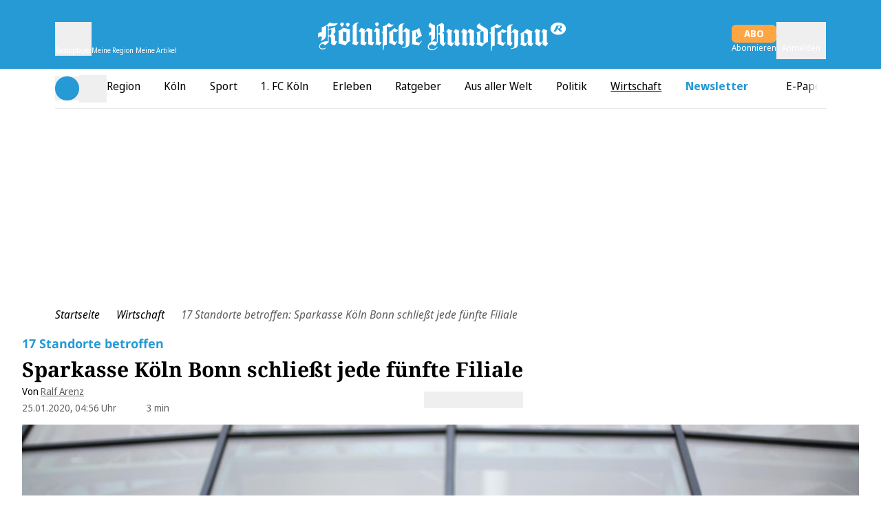

--- FILE ---
content_type: application/javascript
request_url: https://static.rundschau-online.de/__assets/_nuxt/C55aNIiu.js
body_size: 146
content:
import{d as m,j as l,v as u,o as t,z as p,c as n,F as _,r as d,aw as y,g as a,ad as f,_ as B}from"./C2vzz2UO.js";const L=["innerHTML"],T=m({__name:"ArticleBulletList",props:{item:{}},setup(i){const e=i,r=l(()=>e.item.styles?.["list-type"]==="bullets"?"ul":"ol"),o=l(()=>e.item.styles?.["list-type"]||"square");return(c,k)=>(t(),u(f(a(r)),{class:"dm-bulletlist",style:y({listStyleType:a(o)})},{default:p(()=>[(t(!0),n(_,null,d(c.item.containers?.list||[],s=>(t(),n("li",{key:s.identifier,class:"dm-bulletlist__item",innerHTML:s.content?.text},null,8,L))),128))]),_:1},8,["style"]))}}),b=B(T,[["__scopeId","data-v-37c1d93f"]]);export{b as default};


--- FILE ---
content_type: application/javascript
request_url: https://static.rundschau-online.de/__assets/_nuxt/ig7DdvXl.js
body_size: 2022
content:
import{d as f,c as a,o as n,t as c,f as w,K as g,_ as V,M as b,W as H,B,F as v,r as M,v as S,a4 as D,g as i,a2 as K,aq as N,a5 as x,bi as z,b as k,E as P,aA as W,j as G,m as J}from"./C2vzz2UO.js";import{_ as O}from"./CCZArZbG.js";import{_ as Q}from"./C4ojq8pv.js";import{_ as X}from"./add5Gg3N.js";const Y=["value","checked"],Z={key:0,class:"w-2.5 h-2.5 bg-primary rounded-full"},j=["innerHTML"],ee=f({__name:"RadioButton",props:{modelValue:{default:""},title:{default:""},value:{default:""},error:{type:Boolean,default:!1}},emits:["update:modelValue"],setup(y,{emit:m}){const u=m;return(o,r)=>(n(),a("label",{class:g(["inline-flex items-center gap-2 cursor-pointer transition-colors",{"text-error-text":o.error,"text-neutral-7 dark:text-white":!o.error}])},[c("span",{class:g(["relative flex items-center justify-center w-5 h-5 rounded-full border-2 transition-colors",{"border-error":o.error,"border-primary":o.modelValue===o.value,"border-neutral-4":o.modelValue!==o.value&&!o.error}])},[c("input",{type:"radio",class:"absolute inset-0 w-full h-full opacity-1 cursor-pointer focus-visible:ring-2 focus-visible:ring-primary rounded-full",value:o.value,checked:o.modelValue===o.value,onChange:r[0]||(r[0]=l=>u("update:modelValue",l.target.value))},null,40,Y),o.modelValue===o.value?(n(),a("div",Z)):w("",!0)],2),c("span",{class:"text-base pr-2",innerHTML:o.title},null,8,j)],2))}}),oe=V(ee,[["__scopeId","data-v-d08b4ee4"]]),te={class:"radio-button__label"},re={class:"flex"},se=f({__name:"RadioButton",props:{label:{},options:{},error:{type:Boolean,default:!1},errorMsg:{type:Boolean,default:!1}},emits:["change"],setup(y,{emit:m}){const u=b(""),o=m;return H(u,()=>{o("change",u.value)}),(r,l)=>{const h=oe;return n(),a("div",{class:g(["flex flex-col",{"radio-button__error":r.error}])},[c("div",te,B(r.label),1),c("div",re,[(n(!0),a(v,null,M(r.options,(p,C)=>(n(),S(h,{key:C,modelValue:i(u),"onUpdate:modelValue":l[0]||(l[0]=$=>D(u)?u.value=$:null),title:p,value:p,error:r.error},null,8,["modelValue","title","value","error"]))),128))])],2)}}}),ne={class:"mr-2"},ae=["checked"],le=["aria-checked","onKeydown"],ie={class:"flex flex-col"},ce={key:0},ue=["innerHTML"],de={class:"error__wrapper error"},pe=f({__name:"Checkbox",props:{title:{},hideCheckbox:{type:Boolean,default:!1},error:{type:Boolean,default:!1},errorMsg:{default:""},isRequired:{type:Boolean,default:!1}},emits:["input"],setup(y,{emit:m}){const u=m,o=b(!1),r=()=>{o.value=!o.value,u("input",o.value)};return(l,h)=>{const p=P;return n(),a("div",{class:g(["flex checkbox",{checkbox__error:l.error}])},[K(c("label",ne,[c("input",{type:"checkbox",class:"sr-only cursor-pointer",checked:i(o),"aria-hidden":"true",tabindex:"-1",onChange:r,onClick:x(r,["stop"])},null,40,ae),c("span",{role:"checkbox",tabindex:"0",class:"rounded cursor-pointer","aria-checked":i(o),onClick:x(r,["stop"]),onKeydown:z(x(r,["prevent"]),["space"])},[k(p,{name:`checkboxBtn${i(o)?"Active":""}`,height:"20"},null,8,["name"])],40,le)],512),[[N,!l.hideCheckbox]]),c("div",ie,[c("div",null,[l.isRequired?(n(),a("span",ce,"*")):w("",!0),c("span",{class:"checkbox-title",innerHTML:l.title},null,8,ue)]),c("div",de,B(l.errorMsg),1)])],2)}}}),me=V(pe,[["__scopeId","data-v-ac43193c"]]),_e={key:0,class:"flex flex-col w-full"},he={key:0,class:"text-neutral-7 px-1"},ke={key:1,class:"text-neutral-7 px-1"},ye={key:2,class:"text-neutral-7 px-1"},ve={key:3,class:"text-neutral-7 px-1"},ge=["innerHTML"],be={class:"flex flex-col justify-between w-full mt-3"},fe=f({__name:"RegistrationForm",props:{fields:{},registerFunction:{type:Function}},emits:["loadingFinished","errorMessage","registrationSuccess","registrationError"],setup(y,{emit:m}){const{t:u}=W(),o=b({}),r=b({}),l=m,h=y,p=(t,s)=>{const d=s.fieldErrors?.[t.key]?.code||s.fieldErrors?.[t.key]?.[0]?.code;return d?u(d)||"Unbekannter Fehler":""},C=(t,s)=>t.required&&(!!s.fieldErrors?.[t.key]?.code||!!s.fieldErrors?.[t.key]?.[0].code),$=(t,s)=>{o.value[s]=t},A=(t,s)=>{o.value[s].value=t},F=G(()=>h.fields.filter(t=>t.required).every(t=>!!o.value[t.key])),q=t=>{o.value=t.reduce((s,d)=>(d.type==="consent"?s[d.key]={value:!!d.data.hideCheckboxAndAutoCheckConsent,options:d.options}:s[d.key]="",s),{})},E=async()=>{h.registerFunction(o.value).then(()=>{l("registrationSuccess")}).catch(t=>{r.value=t.data.data,l("registrationError"),window.scrollTo(0,0)})};return J(()=>{q(h.fields),l("loadingFinished")}),(t,s)=>{const d=se,I=O,R=Q,T=me,L=X;return n(),a(v,null,[t.fields.length?(n(),a("div",_e,[(n(!0),a(v,null,M(t.fields,(e,U)=>(n(),a(v,{key:U},[e.control==="radio"&&e.type==="string"?(n(),a("div",he,[k(d,{label:t.$t(e.key),options:e.options,error:!!p(e,i(r)),onChange:_=>$(_,e.key)},null,8,["label","options","error","onChange"])])):e.control==="text"&&(e.type==="string"||e.type==="email")?(n(),a("div",ke,[k(I,{id:e.key,modelValue:i(o)[e.key],"onUpdate:modelValue":_=>i(o)[e.key]=_,title:t.$t(e.key),type:e.control,"error-msg":p(e,i(r)),"is-mandatory":e.required},null,8,["id","modelValue","onUpdate:modelValue","title","type","error-msg","is-mandatory"])])):e.control==="password"&&e.type==="string"?(n(),a("div",ye,[k(R,{id:e.key,modelValue:i(o)[e.key],"onUpdate:modelValue":_=>i(o)[e.key]=_,title:t.$t(e.key),"error-msg":p(e,i(r)),"show-password-info":"","is-mandatory":e.required},null,8,["id","modelValue","onUpdate:modelValue","title","error-msg","is-mandatory"])])):e.control==="checkbox"&&e.type==="consent"?(n(),a("div",ve,[k(T,{class:"col-span-2 mt-3","hide-checkbox":e.data.hideCheckboxAndAutoCheckConsent,title:t.$t(e.key),"is-required":e.required,error:!e.data.hideCheckboxAndAutoCheckConsent&&C(e,i(r)),"error-msg":p(e,i(r)),onInput:_=>A(_,e.key)},null,8,["hide-checkbox","title","is-required","error","error-msg","onInput"])])):(n(),a("p",{key:4,style:{"font-size":"10px"},innerHTML:t.$t(e.key)},null,8,ge))],64))),128))])):w("",!0),c("div",be,[k(L,{class:"dialog-flow__btn-anmelden",label:t.$t("mein-portal.registration.title"),disabled:!i(F),onClick:s[0]||(s[0]=e=>E())},null,8,["label","disabled"])])],64)}}}),Ve=V(fe,[["__scopeId","data-v-967f8c7f"]]);export{Ve as _};


--- FILE ---
content_type: application/javascript
request_url: https://static.rundschau-online.de/__assets/_nuxt/5_tuJBL9.js
body_size: 753
content:
import{b8 as C,N as r,l as U,L as x,h as D,b9 as L,ba as O,a7 as P,bb as h,ay as E,M as _,n as G}from"./C2vzz2UO.js";const N=new RegExp("(?<code>\\d+)");async function S(s){let e=null;try{const t=C();e=await $fetch(`${t}/v5/manualredirects${s}`)}catch(t){return console.error("Failed to fetch redirect rule:",t),{to:"",options:null}}if(e&&e.target&&e.target!==s){const t={},i=e?.redirectType.match(N)?.groups??{},n=parseInt(i.code,10);return n&&Object.assign(t,{redirectCode:n}),e?.targetType==="URL"&&Object.assign(t,{external:!0}),{to:e?.target,options:t}}return{to:void 0,options:void 0}}async function H(s,e,t=!0,i=!0,n="v5"){const A=new Map([[r.AUTHOR,"authors"],[r.TAG,"tagpage/path"],[r.ARTICLE_DETAIL,"articles"],[r.TOPIC,"topicpage"],[r.SINGLE_TAG,"tags"],[r.TOPICS,"topics"],[r.HEADLINES,"headlines"]]),u=U(),{setPageData:R}=x(),{ssrContext:$,$handleDownstreamHeaders:m,$i18n:I}=u,a=D();let l=e?.id||a.params.id||"";s===r.TAG&&(l=a.meta.defaultSlug??encodeURIComponent(`${a.params.slug.join("/")}`));const T=`/${n}/${A.get(s)}/${l}`,b=L($?.event);let o=null;const v=O(s,l,e),w=C(),{data:f,error:d}=await P(T,{responseType:"json",params:e,baseURL:w,headers:{"Cache-Control":b||""},key:v,onResponse:c=>{m(c.response.headers)}},"$A7JdEeQuQ6");o=d.value;const g=()=>{if(t)throw E({statusCode:404,statusMessage:I.t("page_not_found")+" "+a.fullPath,fatal:!1});return{data:_(null),error:d}};if(!o){const c=f.value;return i&&R(c,c?.urlPath||"",s,null),{data:f,error:d}}if(!(o.status===404||typeof o.message=="string"&&o.message.includes(": 404")))return g();const{to:p,options:y}=await h(u,S,[a.path]);if(!p)return g();throw h(u,G,[p,y]),E({statusCode:302,statusMessage:`Redirecting to ${p}`,fatal:!1})}export{H as u};


--- FILE ---
content_type: application/javascript
request_url: https://static.rundschau-online.de/__assets/_nuxt/V7Xpg2TP.js
body_size: 1197
content:
import{d as D,aa as M,M as n,b1 as x,ar as N,v as E,o as s,z as v,t as o,g as e,K as d,b as I,c as f,f as b,E as S,y as z}from"./C2vzz2UO.js";import{f as B}from"./DMcDaj1D.js";import{a as K,u as L,R as k}from"./DDd0KHiK.js";import"./D7-49G5r.js";import"./BRbg_GuV.js";import"./D4HsNGkl.js";import"./DK_3-zcY.js";import"./Nxpnc7oS.js";import"./8Vg3wx8G.js";const O=""+new URL("audioImage.CDFj3z8k.png",import.meta.url).href,T={key:1,class:"h-[3px] absolute bottom-[-3px] w-full bg-white dark:bg-anthrazit"},j=["src"],X=D({__name:"AudioPopover",props:{width:{default:24},height:{default:20},iconName:{default:"playCircle"}},setup(F){const{isExpress:a,isKsta:u,isRundschauOnline:c}=M(),{startRadioStream:g}=K(),{activePlaying:y}=L(),l=n(null),p=n(null),m=n(null),{width:_}=x(p),{width:w}=x(m),P=N("showPlaylistFullheight",()=>!1),h=r=>{z({eventName:"menu_click",clickedMenuType:"Menu Header Icons",clickedMenuItem:"Radioplayer"}),g(r),l.value?.closePopover&&l.value.closePopover()},R=()=>{y.value=!0,l.value?.closePopover(),P.value=!0};return(r,t)=>{const C=S,A=B;return s(),E(A,{ref_key:"audioPopover",ref:l,"top-adjustment":2,"left-align":!e(a),"middle-align":e(a),"disable-click-event":!0,title:"Radio Köln Stream","button-additional-classes":e(a)?"hover:text-black":"hover:text-darkblue","event-props":{eventName:"menu_click",clickedMenuType:"Menu Header Icons",clickedMenuItem:"Radioplayer"},right:"-"+(e(w)-e(_)+8-(e(a)?29:0))+"px",onClick:t[1]||(t[1]=i=>h(e(k).KOELN))},{default:v(({showPopover:i})=>[o("div",{ref_key:"audioPopoverButton",ref:p,class:d(["dm-header__link flex flex-col items-center",{"outline outline-1 popover-text-color-active rounded-t":i,"popover-text-color-inactive":!i}])},[I(C,{name:r.iconName,class:d(["flex justify-center items-center relative",[{"audio-popover-text-color-active":i},{"audio-popover-text-color-inactive":!i},{"text-primary dark:text-lightblue":e(u)},{"text-white dark:text-white":e(c)},{"h-[26px] mb-2":!e(a)},{"mt-1":e(a)}]]),width:r.width,height:r.height},null,8,["name","class","width","height"]),e(a)?b("",!0):(s(),f("span",{key:0,class:d(["dm-header__link-text flex text-[10px] text-[#606060] dark:text-[#D9D9D9] font-normal hidden md:block",[{"text-[#606060] dark:text-[#D9D9D9]":e(u)},{"text-white dark:text-white":e(c)}]])},"Radioplayer",2)),i?(s(),f("div",T)):b("",!0)],2)]),popover:v(()=>[o("div",{ref_key:"audioPopoverPopover",ref:m,class:"bg-white flex flex-col dark:bg-anthrazit rounded-b rounded-r border border-primary dark:border-lightblue p-5"},[o("div",null,[o("img",{src:e(O),class:"p-3 w-40 mx-auto"},null,8,j)]),o("button",{class:"bg-primary dark:bg-lightblue text-white text-center font-bold px-2 py-1 rounded",onClick:R}," Playlist öffnen "),t[3]||(t[3]=o("hr",{class:"my-4 h-[1px] border-none bg-lightgrey"},null,-1)),t[4]||(t[4]=o("p",{class:"text-sm text-center mb-2 dark:text-white"},"Radio hören?",-1)),o("button",{class:"bg-primary dark:bg-lightblue text-white text-center font-bold px-2 py-1 rounded",onClick:t[0]||(t[0]=i=>h(e(k).KOELN))},t[2]||(t[2]=[o("span",null,"Radio Köln Live-Stream",-1)]))],512)]),_:1},8,["left-align","middle-align","button-additional-classes","right"])}}});export{X as default};


--- FILE ---
content_type: application/javascript
request_url: https://static.rundschau-online.de/__assets/_nuxt/CxoK-660.js
body_size: 262
content:
import{aR as h,M as y,a8 as p,b7 as k,s as g,a as C}from"./C2vzz2UO.js";const q=h("frequencyStore",()=>{const t=y({}),r=p("frequencyStorage",k);r.value||(r.value={readArticles:[],clickedArticles:[]});const{isLoggedIn:a}=g(C()),n=60,o=e=>{t.value=e},u=(e,s)=>{t.value[e]=s},f=(e,s)=>!t.value[e]||t.value[e].length===0?s:t.value[e].shift().id,d=async e=>{try{const s=await $fetch("/api/frequency/all",{method:"GET"});if(!s.includes(Number(e))){if(s.length>=n){const l=s[s.length-1];await $fetch(`/api/frequency/${l}`,{method:"DELETE"})}await $fetch(`/api/frequency/${e}`,{method:"POST"})}}catch(s){console.error("Error while reading article in user api",s)}},A=async e=>{c(e)||r.value.readArticles.push(e),a.value&&await d(e)},c=e=>r.value&&r.value.readArticles?r.value.readArticles.includes(e):!1,v=e=>{i(e)||r.value.clickedArticles.push(e)},i=e=>r.value&&r.value.clickedArticles?r.value.clickedArticles.includes(e):!1;return{readArticle:A,getArticleIdForTeaserCluster:f,clickedArticle:v,isClickedArticle:i,isReadArticle:c,setArticleIdsForTeaserCluster:u,setTeaserClusterByIds:o}});export{q as u};


--- FILE ---
content_type: application/javascript
request_url: https://static.rundschau-online.de/__assets/_nuxt/BEpLhz5j.js
body_size: -191
content:
import{_ as o}from"./Drd0uB1n.js";import"./C2vzz2UO.js";import"./DDd0KHiK.js";export{o as default};


--- FILE ---
content_type: application/javascript
request_url: https://static.rundschau-online.de/__assets/_nuxt/BYjA0Tp_.js
body_size: 64
content:
import{d as m,s as d,au as p,j as o,c as s,f as n,g as e,o as r}from"./C2vzz2UO.js";const l={key:0},_=["src"],h=m({__name:"ArticleYoutubeVideo",props:{item:{}},setup(a){const t=a,{youtubeConsent:c}=d(p()),u=o(()=>t.item.content?.youtube?.params?.id),i=o(()=>`https://youtube.com/embed/${t.item.content?.youtube?.params?.id}`);return(f,y)=>e(u)?(r(),s("div",l,[e(c)?(r(),s("iframe",{key:0,title:"YouTube Video",class:"w-full aspect-video",src:e(i),loading:"lazy"},null,8,_)):n("",!0)])):n("",!0)}});export{h as _};


--- FILE ---
content_type: application/javascript
request_url: https://static.rundschau-online.de/__assets/_nuxt/h3IoJ2Gm.js
body_size: 15921
content:
const __vite__mapDeps=(i,m=__vite__mapDeps,d=(m.f||(m.f=["./C4xpsIJd.js","./C2vzz2UO.js","./entry.DcLZO_pA.css","./BmU8IrXo.js","./el7l9c9M.js","./ArticleCreditBuy.X3qKm7Ji.css","./DNNLy3LE.js","./zMaLz6gn.js","./iRN40ysI.js","./Dmwf_4GS.js","./useContentItem.ByQXJbJQ.css"])))=>i.map(i=>d[i]);
import{u as rt,_ as lt}from"./-zpy9EFQ.js";import{_ as it}from"./PcPScniM.js";import{d as F,I as Le,J as Ee,c as g,o as r,g as e,f as _,b as $,t as m,B as b,E as X,K as N,_ as le,l as ue,i as te,s as j,a as ne,L as _e,M as E,j as C,v as S,z as G,F as W,x as ae,A as z,O as ct,P as ut,Q as Se,C as ee,R as We,S as ve,T as J,U as Ve,V as Re,h as ye,W as re,D as oe,X as dt,Y as Me,Z as De,$ as mt,m as ie,a0 as ze,a1 as ge,r as ce,a2 as je,a3 as pt,a4 as gt,a5 as ft,a6 as ht,a7 as _t,a8 as vt,a9 as yt,aa as be,ab as bt,w as se,q as Z,ac as wt,ad as At,ae as $t,af as Fe,ag as we,G as qe,ah as Je,u as Ue,ai as Ye,aj as He,ak as kt,al as Pe,am as Tt,an as xt,ao as It,k as Oe,ap as Ct,aq as Pt,ar as Lt,as as Et,at as St,e as he,au as Rt,av as Ke,aw as Mt,y as fe,n as Dt,N as Ft,ax as Ut}from"./C2vzz2UO.js";import{_ as Ht,u as Ot,a as Bt,b as Nt}from"./Nxpnc7oS.js";import{_ as Gt}from"./CwH6xNFB.js";import{u as Wt}from"./8Vg3wx8G.js";import{_ as Qe}from"./Drd0uB1n.js";import{a as Vt,b as zt}from"./Btr21Ogt.js";import{_ as jt,I as Ne,u as qt,n as Jt,a as Ge}from"./BjTal3xU.js";import{_ as Yt,f as Kt}from"./iRN40ysI.js";import{u as Qt}from"./DDd0KHiK.js";import{u as q}from"./Dmwf_4GS.js";import{_ as Zt}from"./arZ0lrc4.js";import Xt from"./D3Oxgwq9.js";import{_ as eo}from"./BYjA0Tp_.js";import{u as to}from"./5_tuJBL9.js";import{u as oo,b as no,c as ao,d as so,e as ro,f as lo}from"./CeeaR-sG.js";import{u as io}from"./CxoK-660.js";import"./D4HsNGkl.js";import"./BFdjhd0V.js";import"./1ywBdof0.js";import"./DYSgiwKU.js";import"./ExU9U0Le.js";import"./D576Fu5s.js";import"./Bdno0Iy-.js";function co(l){return new URL(globalThis.location.href)}const uo={key:0,id:"article-font",class:"actionbar-popover"},Ze=F({__name:"ArticleActionFont",props:{showLabel:{type:Boolean,default:!0}},setup(l){const{open:o,close:s}=Le({component:Ht,attrs:{onClose:()=>s()}});return Ee(()=>s()),(n,i)=>{const c=X;return r(),g("button",{class:"dm-article-action-bar__trigger relative",popovertarget:"article-font",onClick:i[0]||(i[0]=(...a)=>e(o)&&e(o)(...a)),onMouseenter:i[1]||(i[1]=a=>a.target?.popoverTargetElement?.classList.add("show")),onMouseleave:i[2]||(i[2]=a=>a.target?.popoverTargetElement?.classList.remove("show")),onFocusin:i[3]||(i[3]=a=>a.target?.popoverTargetElement?.classList.add("show")),onFocusout:i[4]||(i[4]=a=>a.target?.popoverTargetElement?.classList.remove("show"))},[n.showLabel?_("",!0):(r(),g("div",uo,b(n.$t("article.actionbar.fontsize")),1)),$(c,{name:"fontResize",height:20}),m("span",{class:N(["dm-article-action-bar__item-text",{"!sr-only":!n.showLabel,"not-sr-only":n.showLabel}])},b(n.$t("article.actionbar.fontsize")),3)],32)}}}),mo={key:0,id:"article-print",class:"actionbar-popover"},po=F({__name:"ArticleActionPrint",props:{showLabel:{type:Boolean,default:!0}},setup(l){const o=()=>window?.print();return(s,n)=>{const i=X;return r(),g("button",{class:"dm-article-action-bar__trigger relative",popovertarget:"article-print",onClick:n[0]||(n[0]=c=>o()),onMouseenter:n[1]||(n[1]=c=>c.target?.popoverTargetElement?.classList.add("show")),onMouseleave:n[2]||(n[2]=c=>c.target?.popoverTargetElement?.classList.remove("show")),onFocusin:n[3]||(n[3]=c=>c.target?.popoverTargetElement?.classList.add("show")),onFocusout:n[4]||(n[4]=c=>c.target?.popoverTargetElement?.classList.remove("show"))},[s.showLabel?_("",!0):(r(),g("div",mo,b(s.$t("article.actionbar.print")),1)),$(i,{name:"print",height:20}),m("span",{class:N(["dm-article-action-bar__item-text",{"!sr-only":!s.showLabel,"not-sr-only":s.showLabel}])},b(s.$t("article.actionbar.print")),3)],32)}}}),Xe=le(po,[["__scopeId","data-v-8991b79b"]]),go={class:"flex flex-col justify-center sm:w-[400px] w-[300px] text-center"},fo={class:"mb-4"},ho={class:"flex justify-between items-center flex-col sm:flex-row my-6"},_o=["value"],vo={class:"block sm:hidden px-2 pb-3 text-primary sm:text-[#474949] max-w-[450px] break-words"},yo={class:"mb-4"},bo=["innerHTML"],wo={class:"mb-4"},Ao={class:"mb-4 text-primary mx-auto"},$o={class:"mb-4"},ko=["innerHTML"],To={class:"mb-4"},xo={class:"mb-4 text-primary max-w-56 mx-auto"},Io={class:"mb-4"},Co={class:"text-center text-darkgrey"},Po=F({__name:"ArticleGiftLinkModal",emits:["close"],setup(l,{emit:o}){const{$auth:s}=ue(),{giftPurchaseCreditsUrl:n,chost:i}=te(),{copy:c,copyStatus:a}=Ot(),{isLoggedIn:t,isPlusUser:y,isPlusUserWithWallet:u}=j(ne()),k=_e().currentPageData,v=o,d=E(),w=E(),T=E(!1),B=E(),h=C(()=>i+k.urlPath+"?link-token="+B.value),U=async()=>{await O(!1),await R(),await M()},O=async(p=!0)=>{try{const x=await $fetch(`/api/gift-token/article/${k.id}`,{responseType:"json",method:p?"post":"get"});T.value=!0,B.value=x.token}catch(x){console.debug(x),T.value=!1,B.value=void 0}},R=async()=>{try{const p=await $fetch("/api/gift-token/article/remaining");d.value=p.remaining.count}catch(p){d.value=0,console.error("Error while checking remaining gift articles",p)}},M=async()=>{try{const p=await $fetch("/api/plenigo/wallet/coins");w.value=p.coins.count}catch(p){w.value=0,console.error("Error while checking remaining wallet coins",p)}},A=()=>{v("close"),Promise.resolve().then(()=>{s.login()})},P=C(()=>y.value?T.value?0:typeof d.value!="number"?6:d.value>0?2:typeof w.value!="number"?6:u.value?u.value&&w.value>0?4:u.value&&w.value==0?5:6:3:1);return(p,x)=>{const K=Gt,Y=ae,Q=ct;return r(),S(Q,{title:p.$t("dialog.gift.heading"),onOpened:U,onClose:x[4]||(x[4]=L=>v("close"))},{default:G(()=>[m("div",go,[e(P)===0?(r(),g(W,{key:0},[m("p",fo,b(p.$t("dialog.gift.intro.giftLink")),1),e(a).msg?(r(),S(K,{key:0,msg:e(a).msg,type:e(a).type},null,8,["msg","type"])):_("",!0),m("div",ho,[m("input",{type:"text",readonly:"",class:"hidden sm:block w-full px-2 text-primary sm:text-[#474949] bg-transparent outline-none sm:bg-[#D9D9D9]",value:e(h)},null,8,_o),m("div",vo,b(e(h)),1),m("button",{class:"block mx-auto sm:ml-4 sm:mr-0 my-2 sm:my-0 text-white py-2 px-8 font-bold rounded-md bg-primary dark:bg-lightblue",onClick:x[0]||(x[0]=L=>e(c)(e(h)))},b(p.$t("dialog.gift.button.copyLink")),1)])],64)):e(P)===2?(r(),g(W,{key:1},[m("p",yo,b(p.$t("dialog.gift.intro.user")),1),m("p",{class:"mb-4 text-primary max-w-56 mx-auto",innerHTML:p.$t("dialog.gift.info.subscriptionGiftAvailable",{giftArticlesLeft:e(d)})},null,8,bo),m("button",{class:"block mx-auto my-2 text-white py-2 px-8 font-bold rounded-md bg-primary dark:bg-lightblue",onClick:x[1]||(x[1]=L=>O())},b(p.$t("dialog.gift.button.generateLink")),1)],64)):e(P)===3?(r(),g(W,{key:2},[m("p",wo,b(p.$t("dialog.gift.intro.user")),1),m("p",Ao,b(p.$t("dialog.gift.info.subscriptionGiftUnavailable")),1)],64)):_("",!0),e(P)===4?(r(),g(W,{key:3},[m("p",$o,b(p.$t("dialog.gift.intro.userWithWallet")),1),m("p",{class:"mb-4 text-primary max-w-56 mx-auto",innerHTML:p.$t("dialog.gift.info.hasCoins",{walletCoinsLeft:e(w)})},null,8,ko),m("button",{class:"block mx-auto my-2 text-white py-2 px-8 font-bold rounded-md bg-primary dark:bg-lightblue",onClick:x[2]||(x[2]=L=>O())},b(p.$t("dialog.gift.button.generateLink")),1)],64)):e(P)===5?(r(),g(W,{key:4},[m("p",To,b(p.$t("dialog.gift.intro.userWithWallet")),1),m("p",xo,b(p.$t("dialog.gift.info.noCoins")),1),$(Y,{to:e(n),class:"block mx-auto my-2 text-white py-2 px-8 font-bold rounded-md bg-primary dark:bg-lightblue"},{default:G(()=>[z(b(p.$t("dialog.gift.button.buyCoins")),1)]),_:1},8,["to"])],64)):e(P)===1?(r(),g(W,{key:5},[m("p",Io,b(p.$t("dialog.gift.intro.user")),1),$(Y,{to:{name:"__order-abo"},class:"block mx-auto my-2 text-white py-2 px-8 font-bold rounded-md bg-primary dark:bg-lightblue"},{default:G(()=>[z(b(p.$t("dialog.gift.button.subscribe")),1)]),_:1}),e(t)?_("",!0):(r(),g(W,{key:0},[x[5]||(x[5]=m("hr",{class:"w-3/4 my-4 mx-auto"},null,-1)),m("p",Co,b(p.$t("dialog.notlogged.alreadyuser")),1),m("button",{class:"mx-auto",onClick:x[3]||(x[3]=L=>A())},b(p.$t("dialog.notlogged.login")),1)],64))],64)):_("",!0)])]),_:1},8,["title"])}}}),Lo={key:0,id:"article-gift",class:"actionbar-popover"},et=F({__name:"ArticleActionGift",props:{showLabel:{type:Boolean,default:!0}},setup(l){const{open:o,close:s}=Le({component:Po,attrs:{onClose:()=>s()}});return Ee(()=>s()),(n,i)=>{const c=X;return r(),g("button",{class:"dm-article-action-bar__trigger relative",popovertarget:"article-gift",onClick:i[0]||(i[0]=(...a)=>e(o)&&e(o)(...a)),onMouseenter:i[1]||(i[1]=a=>a.target?.popoverTargetElement?.classList.add("show")),onMouseleave:i[2]||(i[2]=a=>a.target?.popoverTargetElement?.classList.remove("show")),onFocusin:i[3]||(i[3]=a=>a.target?.popoverTargetElement?.classList.add("show")),onFocusout:i[4]||(i[4]=a=>a.target?.popoverTargetElement?.classList.remove("show"))},[n.showLabel?_("",!0):(r(),g("div",Lo,b(n.$t("article.actionbar.gift")),1)),$(c,{name:"gift",height:20}),m("span",{class:N(["dm-article-action-bar__item-text",{"!sr-only":!n.showLabel,"not-sr-only":n.showLabel}])},b(n.$t("article.actionbar.gift")),3)],32)}}}),Eo=ut("Share",{web:()=>Se(()=>import("./C4xpsIJd.js"),__vite__mapDeps([0,1,2]),import.meta.url).then(l=>new l.ShareWeb)}),So={key:0,id:"article-share",class:"actionbar-popover"},tt=F({__name:"ArticleActionShare",props:{showLabel:{type:Boolean,default:!0}},setup(l){const{isNative:o}=Wt(),s=["(pointer: coarse) and (max-width: 926px) and (orientation: landscape)","(pointer: coarse) and (max-width: 428px) and (orientation: portrait)"],n=co(),i=C(()=>n.hostname),c=C(()=>n.href),a=C(()=>n.search.length),t=Bt(),y=C(()=>"share"in navigator&&s.some(v=>window.matchMedia(v).matches)||o.value),{open:u,close:f}=Le({component:Nt,attrs:{onClose:()=>f(),currentUrl:a.value,href:c.value.replaceAll(/app(?:\.ds)?\./g,""),hostname:i.value,articleId:t.value?.id}}),k=async()=>{try{const v=c.value.replaceAll(/(?:app|app2)(?:\.ds)?\./g,""),{isNativeApp:d,isFlutterApp:w}=ee(),T={title:t.value?.seoTitle,text:t.value?.description,url:v||c.value};if(w)window?.flutterShare?.postMessage(JSON.stringify(T));else if(d)await Eo.share(T);else{if(y.value){navigator.share(T).then(()=>{console.debug("Successful share")}).catch(B=>console.error("Error sharing",B));return}u()}}catch(v){console.error(v)}};return(v,d)=>{const w=X;return r(),g("button",{class:"dm-article-action-bar__trigger relative",popovertarget:"article-share",onClick:k,onMouseenter:d[0]||(d[0]=T=>T.target?.popoverTargetElement?.classList.add("show")),onMouseleave:d[1]||(d[1]=T=>T.target?.popoverTargetElement?.classList.remove("show")),onFocusin:d[2]||(d[2]=T=>T.target?.popoverTargetElement?.classList.add("show")),onFocusout:d[3]||(d[3]=T=>T.target?.popoverTargetElement?.classList.remove("show"))},[v.showLabel?_("",!0):(r(),g("div",So,b(v.$t("article.actionbar.share")),1)),$(w,{name:"share",height:20}),m("span",{class:N(["dm-article-action-bar__item-text",{"!sr-only":!v.showLabel,"not-sr-only":v.showLabel}])},b(v.$t("article.actionbar.share")),3)],32)}}}),Ro={class:"dm-article-action-bar"},Mo={class:"dm-article-action-bar__other"},Do={class:"dm-article-action-bar__share"},Fo=F({__name:"ArticleActionBar",setup(l){const s=_e().currentPageData,{isNativeApp:n}=ee(),{public:{featureToggleGiftArticleEnabled:i}}=We();return(c,a)=>{const t=Ze,y=Ve,u=Xe,f=et,k=tt,v=ve;return r(),S(v,null,{default:G(()=>[m("div",Ro,[m("div",Mo,[m("div",{onClick:a[0]||(a[0]=d=>e(J)(c.$t("article.actionbar.fontsize")))},[$(t)]),m("div",null,[$(y,{"show-label":!0,"article-id":e(s)?.id,"event-source":"articleTool"},null,8,["article-id"])]),e(n)?_("",!0):(r(),g("div",{key:0,onClick:a[1]||(a[1]=d=>e(J)(c.$t("article.actionbar.print")))},[$(u)]))]),m("div",Do,[e(s).contentRestriction===e(Re)&&e(i)?(r(),g("div",{key:0,onClick:a[2]||(a[2]=d=>e(J)(c.$t("article.actionbar.gift")))},[$(f)])):_("",!0),m("div",{onClick:a[3]||(a[3]=d=>e(J)(c.$t("article.actionbar.share")))},[$(k)])])])]),_:1})}}}),Uo=()=>{const l=document.querySelectorAll("glomex-player"),o=document.querySelectorAll("glomex-integration");for(const s of l)s.updatePresentationMode({mode:"inline"});for(const s of o)s.setPresentationMode("inline")};var Ae=(l=>(l.FEED_BELOW_ARTICLE="FEED_BELOW_ARTICLE",l.IN_ARTICLE_RECO="IN_ARTICLE_RECO",l))(Ae||{});const xe=E([]),Ie=E(["FEED_BELOW_ARTICLE"]);function Be(){const l=ye(),o=c=>{Ie.value.push(c)},s=c=>{xe.value.push(c),n()},n=()=>{if(i(Ie.value,xe.value)){window._taboola.push({flush:!0});const c=re(()=>l.fullPath,(a,t)=>{a!==t&&(xe.value=[],Ie.value=["FEED_BELOW_ARTICLE"],c())})}},i=(c,a)=>c.length===a.length&&JSON.stringify(c.toSorted())===JSON.stringify(a.toSorted());return{addWidgetNeeded:o,registerWidget:s}}const Ho=["id"],Oo=F({__name:"Taboola",props:{slug:{},currentArticle:{}},setup(l){const o=l,s=E(null),{slug:n}=oe(o),{chost:i}=te(),c=C(()=>`${i}${n.value}`),a=dt(s),t=_e(),y=E(t.currentPageData),{isTaboolaInViewport:u}=j(Me()),{isNoAdsUser:f}=j(ne()),{currentArticle:k}=oe(o),{isPaywallVisible:v}=De(k),d=mt(),w=ue(),T={DEFAULT:"Feed Below Article Thumbnails",LIVE:"Feed Below Liveblog Thumbnails",REV_SHARE:"Feed Below Article Thumbnails RS"},B=C(()=>k.value?.isLiveBlog??!1),h=C(()=>B.value?"taboola-feed-below-liveblog-thumbnails":"taboola-feed-below-article-thumbnails"),U=C(()=>B.value?"alternating-thumbnails-a":"thumbs-feed-01"),O=(M,A)=>B.value?T.LIVE:M||A?T.REV_SHARE:T.DEFAULT,R=M=>{s.value&&(s.value.innerHTML="");{const A=d.options.history.state.back?Vt(d.resolve({path:d.options.history.state.back}).fullPath):document.referrer;window._taboola.push({notify:"newPageLoad",referrer:A})}window._taboola.push({article:"auto",url:c.value}),window._taboola.push({mode:U.value,container:h.value,placement:M,target_type:"mix"}),console.debug("taboolaFeedString",M),Be().registerWidget(Ae.FEED_BELOW_ARTICLE)};return ie(()=>{if(!(f.value||y.value?.disableAdProviderFeed||y.value?.isSoldContent)){if(w.$taboolaReady!==void 0){const M=re([w.$taboolaReady,v],([A,P])=>{if(A&&P!==void 0){const p=O(y.value?.nonCompliant??!1,P);R(p),ze(()=>{M()})}},{immediate:!0})}re(a,M=>{u.value=M,M&&Uo()},{immediate:!0})}}),(M,A)=>(r(),g("div",null,[m("div",{id:e(h),ref_key:"taboolaDiv",ref:s},null,8,Ho)]))}}),Bo={class:"related-topics-background !p-3 rounded text-black relative"},No={class:"text-xl font-bold tracking-wide uppercase"},Go=["innerHTML"],Wo={class:"leading-5 text-sm"},Vo={class:"mr-1"},zo=["aria-label"],jo=F({__name:"ArticleRelatedEntries",props:{topics:{},articles:{},topicUrl:{},topicName:{},colCount:{}},setup(l){const o=l,s=C(()=>o.topicUrl),n=E(!1);function i(){n.value=!n.value}function c(a,t){return t?`<b>${t}</b> ${a}`:a}return(a,t)=>{const y=ae,u=X;return r(),g("section",Bo,[m("h3",No,[m("span",null,b(`${a.$t("topics.all_about")} `),1),e(s)?(r(),S(y,{key:0,class:"text-primary hover:underline",to:e(s),onClick:t[0]||(t[0]=f=>e(ge)("Related Topics Header",o.topicName??"",e(s)??""))},{default:G(()=>[z(b(o.topicName),1)]),_:1},8,["to"])):(r(),g(W,{key:1},[z(b(o.topicName),1)],64))]),a.articles.length?(r(),g("div",{key:0,class:N(["w-full container mt-2 overflow-hidden",{"max-h-full":e(n),"max-h-12":!e(n)}])},[m("ul",{class:N(`grid grid-cols-1 sm:grid-cols-${a.colCount} grid-rows`)},[(r(!0),g(W,null,ce(a.articles,f=>(r(),g("li",{key:f.title,class:"related-topic"},[f.title?(r(),S(y,{key:0,to:f.targetPathOrUrl,onClick:k=>e(ge)("Related Topics Item",f.title||"",f.targetPathOrUrl||"")},{default:G(()=>[m("span",{innerHTML:c(f.title,f.titlePrefix)},null,8,Go)]),_:2},1032,["to","onClick"])):_("",!0)]))),128))],2)],2)):_("",!0),a.topics.length?(r(),g("div",{key:1,class:N(["related-topics__topiclist",{"sr-only":!e(n)}])},[t[2]||(t[2]=m("hr",{class:"my-2 border-t border-primary h-0 w-20"},null,-1)),m("div",Wo,[m("span",Vo,b(a.$t("topics.topic",a.topics.length))+":",1),(r(!0),g(W,null,ce(a.topics,f=>(r(),S(y,{key:f.url,to:f.url,class:"topic-link",onClick:k=>e(ge)("Related Topics Footer",f.title,f.url)},{default:G(()=>[z(b(f.title),1)]),_:2},1032,["to","onClick"]))),128))])],2)):_("",!0),a.articles.length>6?(r(),g("button",{key:2,"aria-label":a.$t("topics.toggle"),class:"related-topic__toggle",onClick:t[1]||(t[1]=f=>{e(ge)(e(n)?"Related Topics Show Less":"Related Topics Show More",e(n)?"Related Topics Show Less":"Related Topics Show More",""),i()})},[$(u,{class:N(["text-primary dark:text-lightblue",e(n)?"-rotate-90":"rotate-90"]),name:"chevron",width:15},null,8,["class"]),m("span",null,b(a.$t(`topics.${e(n)?"less":"more"}`)),1)],8,zo)):_("",!0)])}}}),qo=le(jo,[["__scopeId","data-v-b56a735c"]]),Jo={key:0,class:"dm-article-content-width newsletter-widget-background !p-5 rounded text-black grid grid-cols-3 md:grid-cols-4 gap-3"},Yo={key:0,class:"col-span-3"},Ko={class:"text-xl font-bold mb-5"},Qo={class:"mb-5 text-base md:pr-5"},Zo={class:"mb-3 text-base font-bold"},Xo={key:0,class:"text-red font-bold text-sm"},en=["innerHTML"],tn={key:1,class:"col-span-3"},on={class:"text-xl font-bold mb-5"},nn={class:"mb-5 text-base md:pr-5"},an={class:"mb-3 text-base font-bold"},sn={class:"hidden md:flex md:items-center relative"},rn=F({__name:"NewsletterWidget",props:{newsletter:{}},setup(l){const{chost:o}=te(),{isLoggedIn:s,userData:n}=ne(),i=l,c=E(1),a=E(""),t=E(!1),y=async()=>{const{cleverpushApiUrl:u,cleverpushEmailChannel:f,cleverpushEmailOptinFormId:k,chost:v}=te(),d={addTopics:!0,customAttributes:{gender:"",firstname:"",lastname:""},emailAddress:a.value,emailConfirm:!1,emailOptInFormId:k,optInText:"",optInUrl:v+ye().path,topics:[i.newsletter?.topicId]},w=`${u}subscription/sync/${f}`;ht({eventName:"p_button_newsletter_subscription"});const{error:T}=await _t(w,{method:"POST",body:d},"$VCUxsFEUz9");T.value||c.value++,T.value&&(t.value=!0)};return ie(()=>{s&&(a.value=n?.email||"")}),(u,f)=>{const k=ae,v=jt;return u.newsletter?(r(),g("div",Jo,[e(c)===1?(r(),g("div",Yo,[m("p",Ko,b(u.newsletter.widgetHeadline),1),m("p",Qo,b(u.newsletter.widgetDescription1),1),m("p",Zo,b(u.newsletter.widgetDescription2),1),m("form",{class:"grid grid-cols-1 md:grid-cols-2 gap-3",onSubmit:ft(y,["prevent"])},[je(m("input",{"onUpdate:modelValue":f[0]||(f[0]=d=>gt(a)?a.value=d:null),placeholder:"E-Mail Adresse",class:N(["dm-sidebar-search__input",{"!border-red":e(t)}]),onInput:f[1]||(f[1]=d=>t.value=!1)},null,34),[[pt,e(a)]]),f[2]||(f[2]=m("button",{class:"rounded-md px-2 py-2 md:py-2 text-sm bg-primary border border-primary text-white hover:bg-white hover:text-primary focus:bg-white focus:text-primary",type:"submit"}," Jetzt kostenlos registrieren ",-1)),e(t)?(r(),g("p",Xo,b(u.$t("newsletter.enter_valid_email")),1)):_("",!0),m("p",{class:"col-span-1 md:col-span-2 text-sm accept-privacy",innerHTML:u.$t("newsletter.accept_data_privacy",{chost:e(o)})},null,8,en)],32)])):_("",!0),e(c)===2?(r(),g("div",tn,[m("p",on,b(u.$t("newsletter.thanks_for_registration")),1),m("p",nn,b(u.$t("newsletter.further_steps")),1),m("p",an,[z(b(u.$t("newsletter.more_topics"))+" ",1),$(k,{class:"text-primary font-bold underline",to:"/newsletter-anmeldung"},{default:G(()=>f[3]||(f[3]=[z("HIER")])),_:1})])])):_("",!0),m("div",sn,[u.newsletter.widgetImageCircle?(r(),S(v,{key:0,"class-override":"aspect-auto object-contain absolute h-20 w-20 bg-white shadow-lg rounded-full p-2 -left-[20px] top-[25%]",item:{image:u.newsletter.widgetImageCircle},format:e(Ne).LARGE},null,8,["item","format"])):_("",!0),$(v,{"class-override":"aspect-auto object-contain mx-auto",item:{image:u.newsletter.widgetImage},format:e(Ne).LARGE},null,8,["item","format"])])])):_("",!0)}}});function ln(){const l=vt(yt.resortVisits,{maxAge:2592e3}),o=n=>l.value[n]?l.value[n]:0;return{getResortVisits:o,setResortVisits:n=>l.value?(l.value[n]?l.value[n]++:l.value[n]=1,o(n)):(l.value={},l.value[n]=1,o(n))}}const cn={key:0,id:"taboola-mid-article-4-u",class:"max-w-[700px] mx-auto px-4 sm:px-0"},ot=F({__name:"RelatedContent",props:{currentArticle:{type:Object,required:!0},forceRelatedArticles:{type:Boolean,required:!1,default:!1},newsletterDisabled:{type:Boolean,required:!1,default:!1}},async setup(l){let o,s;const n=l,{mandator:i}=ee(),{isExpress:c}=be(),a=bt("tagsHierarchy"),t=C(()=>a?.value[a.value.length-1]),{setResortVisits:y}=ln(),u=E(null),f=E([]),k=E([]),v=E([]),d=E(c.value?n.forceRelatedArticles?"relatedArticles":"taboola":"relatedArticles"),w=E(null),T=async A=>{try{const{data:P}=await qt().findOne("resort-newsletters",{populate:["newsletter.image","newsletter.widgetImage","newsletter.widgetImageCircle"],filters:{resort:{$eq:A},mandator:{$eq:i}}}),p=Jt(P)[0]?.newsletter;return p?(w.value=p,!0):!1}catch(P){return console.error("loadNewsletter()",P),!1}},B=async()=>{const A=t.value?.displayName;if(A){const P=y(A),p=P===4||P===5||P>8&&P%8<4;if(console.debug("displayRelatedTopicsOrOther",{showOtherWidget:p,vis:P}),n.forceRelatedArticles){d.value="relatedArticles";return}(p||ye().query.showOtherWidgetFlag)&&!n.newsletterDisabled&&await T(A)?d.value="newsletter":d.value=c.value?"taboola":"relatedArticles"}},h=async()=>{const{data:A}=await Z(`articles/${n.currentArticle.id}/related-articles`,{},!1,"v5");A.value&&(u.value=A.value)},U=async()=>{const{data:A}=await Z(`articles/${n.currentArticle.id}/related-topics`,{},!1,"v5");A.value&&(f.value=A.value)},O=async A=>{if(!A)return[];const P=A.map(async p=>{const{data:x}=await Z(`topics/${p}`,{},!1,"v5",!0);return x.value});try{const p=(await Promise.all(P)).filter(x=>x);p&&(v.value=p)}catch(p){console.error(p)}},R=async A=>{if(!A)return[];const P=A.map(async p=>{const{data:x}=await Z(`articles/${p}/teaser`,{},!1,"v5",!0);return x.value});try{const p=(await Promise.all(P)).filter(x=>x);p&&(k.value=p)}catch(p){console.error(p)}};[o,s]=se(()=>B()),await o,s(),d.value=="relatedArticles"&&([o,s]=se(()=>Promise.all([h(),U()])),await o,s(),[o,s]=se(()=>Promise.all([O(f.value),R(u.value?.articles)])),await o,s());const M=ue();return ie(async()=>{if(M.$taboolaReady!==void 0&&d.value==="taboola"&&!n.currentArticle.disableAds){const A=re(M.$taboolaReady,async P=>{P&&await ze(()=>{window?._taboola?.push({mode:"thumbnails-a-2x3",container:"taboola-mid-article-4-u",placement:"Mid Article 4 U",target_type:"mix"}),Be().registerWidget(Ae.IN_ARTICLE_RECO),A()})},{immediate:!0})}}),(A,P)=>{const p=qo,x=rn;return r(),g("div",null,[e(d)==="taboola"&&!l.currentArticle.disableAds?(r(),g("div",cn)):_("",!0),e(d)==="relatedArticles"&&e(k).length>0?(r(),S(p,{key:1,"col-count":1,class:"dm-article-content-width",articles:e(k),topics:e(v),"topic-name":e(u)?.topicName,"topic-url":e(u)?.topicUrl},null,8,["articles","topics","topic-name","topic-url"])):_("",!0),e(d)==="newsletter"?(r(),S(x,{key:2,newsletter:e(w)},null,8,["newsletter"])):_("",!0)])}}}),un={class:"dm-article__readingtime"},dn=F({__name:"ArticleReadingTime",props:{time:{}},setup(l){return(o,s)=>{const n=X;return r(),g("div",un,[$(n,{name:"clock",class:"mr-1",height:16}),z(" "+b(o.$t("article.reading_time",{minutes:o.time},o.time)),1)])}}}),mn=le(dn,[["__scopeId","data-v-0017ff87"]]),pn={class:"dm-authorline"},gn={key:0,class:"mr-4"},fn={class:"flex flex-row"},hn=["datetime"],Ce=5,_n=F({__name:"ArticleAuthorInfo",props:{authors:{},publishDate:{},isOpinion:{type:Boolean},readingTime:{default:0},displayLink:{type:Boolean,default:!0}},setup(l){const o=l,{authors:s,publishDate:n,isOpinion:i}=oe(o),c=wt(n.value,"DD.MM.YYYY, HH:mm"),a=i.value?"comment_of":"of",t=E(!1),y=C(()=>s.value.length>Ce&&!t.value?s.value.slice(0,Ce):s.value);return(u,f)=>{const k=mn;return r(),g("div",pn,[e(s).length?(r(),g("div",gn,[z(b(u.$t(e(a)))+" ",1),(r(!0),g(W,null,ce(e(y),(v,d)=>(r(),g("address",{key:v.id,class:"dm-article__authorname"},[(r(),S(At(u.displayLink?e(ae):"span"),{rel:"author",to:v.urlPath||"#",onClick:w=>e($t)(`${v.prename} ${v.surname}${v.shortname?` (${v.shortname})`:""}`,v.urlPath||"")},{default:G(()=>[z(b(`${v.prename} ${v.surname}${v.shortname?` (${v.shortname})`:""}`),1)]),_:2},1032,["to","onClick"])),e(s).length>=2&&d!==e(s).length-1?(r(),g(W,{key:0},[z(b(d===e(s).length-2?" und ":", "),1)],64)):_("",!0)]))),128)),e(s).length>Ce?(r(),g("button",{key:0,class:"ml-1",onClick:f[0]||(f[0]=v=>t.value=!e(t))},b(u.$t(`${e(t)?"weniger":"... mehr"}`)),1)):_("",!0)])):_("",!0),m("div",fn,[m("time",{class:"dm-article__date",datetime:e(n)},b(`${e(c)} ${u.$t("oclock")}`),9,hn),u.readingTime?(r(),S(k,{key:0,time:u.readingTime},null,8,["time"])):_("",!0)])])}}}),vn=le(_n,[["__scopeId","data-v-b461c80d"]]),yn={key:0,id:"article-tts",class:"actionbar-popover"},bn=F({__name:"ArticleTTSPlayer",props:{currentArticle:{},showLabel:{type:Boolean,default:!0},icon:{default:"playCircle"}},setup(l){const{mandator:o}=ee(),{TTSUrl:s}=te(),{paused:n,currentAudio:i,play:c,onPlay:a,showHasError:t,showloadingAudioPlayer:y}=Qt(),u=l,f=E(null),k=E(!1),v=E(!1),d=async(h=!1)=>{y(),f.value===null&&await B(),!h&&n&&f.value?.url===i.value?.src?c():a({src:f.value.url,title:u.currentArticle.title||"",subtitle:u.currentArticle.titlePrefix||"",coverImage:Fe()(u.currentArticle?.img?.baseUrl||"",{width:150,height:150,format:"jpg",fit:"cover",quality:100},{provider:"kdm-imgx"}),duration:f.value.metadata.format.duration,id:u.currentArticle.id,isStream:!1},!1)},w=async()=>{const h=await $fetch(s,{method:"POST",headers:{"Content-Type":"application/json"},body:JSON.stringify({mandator:o,articleId:u.currentArticle.id,version:u.currentArticle.pubId})}).catch(()=>{t(),v.value=!1,k.value=!0});h?.success&&h?.url&&h?.metadata&&(f.value=h,v.value=!1,console.log("TTSFile loaded"))};async function T(h){return new Promise(U=>setTimeout(U,h))}const B=async()=>{if(v.value=!0,await w(),f.value===null&&k.value===!1)for(;f.value===null;)await T(1e3),await w()};return(h,U)=>{const O=X;return r(),g("button",{class:"dm-article-action-bar__trigger relative",title:"abspielen",popovertarget:"article-tts",onMouseenter:U[0]||(U[0]=R=>R.target?.popoverTargetElement?.classList.add("show")),onMouseleave:U[1]||(U[1]=R=>R.target?.popoverTargetElement?.classList.remove("show")),onFocusin:U[2]||(U[2]=R=>R.target?.popoverTargetElement?.classList.add("show")),onFocusout:U[3]||(U[3]=R=>R.target?.popoverTargetElement?.classList.remove("show")),onClick:U[4]||(U[4]=R=>d(!0))},[h.showLabel?_("",!0):(r(),g("div",yn,"Artikel anhören")),$(O,{name:h.icon,title:"anhören",height:20},null,8,["name"]),m("span",{class:N(["dm-article-action-bar__item-text",{"!sr-only":!h.showLabel,"not-sr-only":h.showLabel}])},"Anhören",2)],32)}}}),wn={class:"dm-article-action-bar-reduced"},An=F({__name:"ArticleActionBarReduced",props:{hiddenActions:{type:Array,default:()=>[]}},setup(l){const o=l,n=_e().currentPageData,{isNativeApp:i}=ee(),{public:{featureToggleGiftArticleEnabled:c}}=We();return(a,t)=>{const y=bn,u=Ze,f=Ve,k=Xe,v=tt,d=et;return r(),g("div",wn,[o.hiddenActions.includes("tts")?_("",!0):(r(),g("div",{key:0,onClick:t[0]||(t[0]=w=>e(J)(a.$t("article.actionbar.tts")))},[e(i)?_("",!0):(r(),S(y,{key:0,"current-article":e(n),full:!1,"show-label":!1,icon:"headphones"},null,8,["current-article"]))])),o.hiddenActions.includes("fontsize")?_("",!0):(r(),g("div",{key:1,onClick:t[1]||(t[1]=w=>e(J)(a.$t("article.actionbar.fontsize")))},[$(u,{"show-label":!1})])),o.hiddenActions.includes("bookmark")?_("",!0):(r(),g("div",{key:2,onClick:t[2]||(t[2]=w=>e(J)(a.$t("article.actionbar.bookmark")))},[$(f,{"show-label":!1,"article-id":e(n)?.id,"event-source":"articleTool","enable-animation":!1},null,8,["article-id"])])),!e(i)&&!o.hiddenActions.includes("print")?(r(),g("div",{key:3,onClick:t[3]||(t[3]=w=>e(J)(a.$t("article.actionbar.print")))},[$(k,{"show-label":!1})])):_("",!0),o.hiddenActions.includes("share")?_("",!0):(r(),g("div",{key:4,onClick:t[4]||(t[4]=w=>e(J)(a.$t("article.actionbar.share")))},[$(v,{"show-label":!1})])),e(n).contentRestriction===e(Re)&&e(c)&&!o.hiddenActions.includes("gift")?(r(),g("div",{key:5,onClick:t[5]||(t[5]=w=>e(J)(a.$t("article.actionbar.gift")))},[$(d,{"show-label":!1})])):_("",!0)])}}}),$n=F({__name:"ArticleCreditPaidBadge",props:{date:{}},setup(l){const{isKsta:o,isRundschauOnline:s}=be(),n=C(()=>s.value?"rundschau-online_coin":"ksta_coin");return(i,c)=>{const a=X,t=ae;return r(),g("div",{class:N(["rounded flex align-center items-center p-8 mt-4 mb-2 gap-8",{"bg-whitesmoke text-black":e(o),"bg-plus/30":e(s)}])},[m("div",null,[$(a,{name:e(n),class:N({"fill-primary":e(o),"":e(s)}),height:40,width:40},null,8,["name","class"])]),m("div",null,[m("p",null,"Sie haben diesen Artikel am "+b(i.date.toLocaleDateString("DE-de"))+" freigeschaltet",1),$(t,{class:N(["dm-link underline text-base mt-2 inline-block",{"text-primary dark:text-lightblue":e(o),"text-darkorange":e(s)}]),to:"/account/coins",rel:"noopener noreferrer",target:"_blank"},{default:G(()=>c[0]||(c[0]=[z(" Übersicht ")])),_:1},8,["class"])])],2)}}});function kn(l){const s=["p"],n=l.filter(i=>{const c=q(i);return c?s.includes(c):!1}).map(i=>i.content?.text).join(" ");return Math.ceil(n.split(" ").length/200)}const Tn={class:"flex items-center"},xn={class:"flex flex-col md:flex-row gap-4"},In=F({__name:"ArticleHeader",props:{currentArticle:{},authors:{}},setup(l){const{didBuyArticle:o,dateOfPurchaseFor:s}=j(we()),n=l,i=C(()=>n.authors[0]?.img?.baseUrl||""),c=C(()=>n.authors[0]?.urlPath),a=C(()=>`${n.authors[0]?.prename} ${n.authors[0]?.surname}`),t=C(()=>n.currentArticle.isOpinion&&i&&n.authors.length===1),y=C(()=>n.currentArticle.contentItems?kn(n.currentArticle.contentItems):0);return(u,f)=>{const k=qe,v=ae,d=Yt,w=vn,T=An,B=$n;return r(),g("header",Tn,[e(t)?(r(),S(v,{key:0,rel:"author",to:e(c),"aria-label":e(a),class:"shrink-0"},{default:G(()=>[e(i)?(r(),S(k,{key:0,provider:"kdm-imgx",sizes:"xs:200px","img-attrs":{class:"mr-4 h-24 w-24 rounded-full"},src:e(i),alt:e(a),format:"avif",fit:"cover"},null,8,["src","alt"])):_("",!0)]),_:1},8,["to","aria-label"])):_("",!0),m("div",null,[$(d,{"current-article":u.currentArticle,class:"mb-2 sm:mb-0","show-author-image":e(t)},null,8,["current-article","show-author-image"]),m("div",xn,[$(w,{authors:u.authors,"publish-date":u.currentArticle.publishDate,"is-opinion":!!u.currentArticle.isOpinion,"reading-time":e(y),class:"flex-shrink-0 md:max-w-[55%]"},null,8,["authors","publish-date","is-opinion","reading-time"]),$(T)]),e(o)(u.currentArticle.id.toString())?(r(),S(B,{key:0,date:e(s)(u.currentArticle.id.toString())},null,8,["date"])):_("",!0)])])}}}),Cn=["innerHTML"],Pn=["innerHTML"],Ln=F({__name:"ArticleImage",props:{image:{},loading:{},hasPadding:{type:Boolean},isImageGalleryImage:{type:Boolean},whiteText:{type:Boolean},fetchpriority:{}},setup(l){const o=l,s=E(!1),n=C(()=>({width:o.image.crop?o.image.crop.width:o.image.width||"auto",height:o.image.crop?o.image.crop.height:o.image.height||"auto"})),i=C(()=>({q:75,rect:o.image.crop?`${o.image.crop.x},${o.image.crop.y},${o.image.crop.width},${o.image.crop.height}`:void 0})),c=C(()=>({class:`current-image dm-figure__image ${s.value?"":"dm-figure__image-loading"} ${o.isImageGalleryImage?"max-h-[70vh] !w-auto":""}`,fetchpriority:o.fetchpriority||"auto",loading:o.loading||"lazy"})),a=C(()=>({"max-w-[1000px] flex flex-col justify-center items-center":o.isImageGalleryImage}));return(t,y)=>{const u=qe;return t.image?(r(),g("figure",{key:0,class:N(["dm-figure",e(a)])},[t.image.baseUrl?(r(),S(u,{key:0,alt:t.image.altText,src:t.image.baseUrl,provider:"kdm-imgx",format:"avif",sizes:"xs:100vw sm:90vw md:90vw xl:1000px",width:e(n).width,height:e(n).height,modifiers:e(i),"img-attrs":e(c),onLoad:y[0]||(y[0]=f=>s.value=!0)},null,8,["alt","src","width","height","modifiers","img-attrs"])):_("",!0),m("figcaption",{class:N(["dm-figure__caption",{"px-4":t.hasPadding,"justify-between":!t.isImageGalleryImage,"justify-center px-2":t.isImageGalleryImage}])},[m("p",{class:N({"dm-figure__subline":!t.whiteText,"text-white":t.whiteText}),innerHTML:t.image?.caption},null,10,Cn),m("p",{class:"dm-figure__copyright",innerHTML:t.$t("article.image.copyright_pretext")+t.image.copyrights},null,8,Pn)],2)],2)):_("",!0)}}}),En=le(Ln,[["__scopeId","data-v-374431b1"]]),Sn=["innerHTML"],Rn=F({__name:"ArticleIntroText",props:{text:{}},setup(l){const o=l,{text:s}=oe(o);return(n,i)=>e(s)?(r(),g("p",{key:0,class:"dm-article__intro",innerHTML:e(s)},null,8,Sn)):_("",!0)}}),Mn=le(Rn,[["__scopeId","data-v-e2e66bc6"]]),Dn={key:0,class:"bg-primary dark:bg-lightblue p-3 text-white",role:"presentation","aria-live":"polite"},Fn=F({__name:"FreeArticleContainer",setup(l){const{freeArticles:o}=j(Je());return(s,n)=>{const i=ae;return e(o)?(r(),g("aside",Dn,[z(b(s.$t("freeArticles.info",{used:e(o).used,limit:e(o).limit}))+" ",1),$(i,{to:"/order/abo",class:"underline"},{default:G(()=>[z(b(s.$t("freeArticles.cta")),1)]),_:1})])):_("",!0)}}}),Un={class:"dm-paywall-wrapper"},Hn=F({__name:"ArticlePaywall",setup(l){const o=E(null),{mandator:s}=ee(),{isMobile:n}=Ue(),{zephrState:i}=j(Je()),c=Ye(),a=E(!1),t=[],y=kt(s,n?"mobile":"desktop");let u=y;return ie(()=>{a.value=!0}),He(async()=>{a.value&&(c.value?u=`${s}-plus-wall-relaunch-gea`:i.value.paywallTemplate?u=i.value.paywallTemplate:u=y,t.includes(u)||(t.push(u),await Ge(u,o)||await Ge(y,o)))}),(f,k)=>(r(),g("div",Un,[m("div",{ref_key:"paywall",ref:o},null,512)]))}});function On(l,o){return(s,n)=>F({inheritAttrs:!1,props:l,emits:["hydrated"],setup(i,c){const a=Pe({loader:n}),t=Pe({hydrate:o(i),loader:()=>Promise.resolve(a)}),y=()=>{c.emit("hydrated")};return()=>Tt(t,xt(c.attrs,{onVnodeMounted:y}),c.slots)}})}const Bn=On({hydrateOnIdle:{type:[Number,Boolean],required:!1,default:!0}},l=>l.hydrateOnIdle===0?void 0:It(l.hydrateOnIdle===!0?void 0:l.hydrateOnIdle)),Nn={class:"rounded-md md:shadow-lg shadow-zinc-400 dark:shadow-gray-800 overflow-hidden"},Gn=["integration-id"],Wn=F({__name:"GlomexAutoPlayer",setup(l){const{xymaticAutoPlayerId:o}=ee();{const s=document.createElement("script");s.type="text/javascript",s.id="glomex",s.src="https://player.glomex.com/integration/1/glomex-integration.js",s.async=!0,s.type="module",document.head.appendChild(s)}return Oe({link:[{rel:"preload",as:"style",href:`https://player-integration.mes.glomex.cloud/integration/${o}/variant.css`,onload:"this.onload=null;this.rel='stylesheet'",key:"glomex"+o}],noscript:[{innerHTML:`<link rel="stylesheet" href="https://player-integration.mes.glomex.cloud/integration/${o}/variant.css">`}]}),(s,n)=>{const i=ve;return r(),g("div",Nn,[n[0]||(n[0]=m("div",{id:"sidebar-dock-target",class:"aspect-video dock-container-placement"},null,-1)),$(i,null,{default:G(()=>[m("glomex-integration",{class:"glomex-integration","integration-id":e(o),"playlist-id":"auto"},null,8,Gn)]),_:1})])}}}),Vn=["free-html","youtube","tweet","facebook","vimeo","instagram","apester","glomex","cleverpush-poll","tiktok","ecommerce-widget","sport-widget","rtl-player","call-to-action","normal","gallery-teaser","embedded-article"];function nt(l){const o=a=>{const t=l.contentItems?.slice(0,a);return t?t.filter(y=>q(y)==="p").length:0},s=a=>{const t=l.contentItems?.[a];return t?q(t)==="p":!1},n=a=>{const t=l.contentItems?.[a];return t?t.textHtml?.replace(/<\/?[^>]+(>|$)/g,"").slice(-1)===":":!0},i=C(()=>l.contentItems?.filter(a=>q(a)==="p").length||0);return{calcAdIndex:C(()=>{const a=l.contentItems?.length||0;for(let t=0;t<a;t++)if(o(t)>=3&&s(t-1)&&!n(t-1))return t;return-1}),paragraphsInArticle:i,prevParagraphHasColon:n,prevIsParagraph:s,amountOfParagraphsBefore:o}}const zn=Pe(()=>Se(()=>import("./BmU8IrXo.js"),__vite__mapDeps([3,1,2,4,5]),import.meta.url).then(l=>l.default||l)),jn=Bn("../base/components/molecules/ArticleContentItem.vue",()=>Se(()=>import("./DNNLy3LE.js"),__vite__mapDeps([6,7,8,1,2,9,10]),import.meta.url).then(l=>l.default||l)),qn={key:0},Jn=64,Yn=200,Kn=F({__name:"ArticleContent",props:{currentArticle:{}},setup(l){const o=l,{isPurUser:s,isPlusUser:n,isWalletUser:i}=j(ne()),{hasCredits:c}=j(we()),{isExpress:a,isKsta:t}=be(),{calcAdIndex:y,paragraphsInArticle:u}=nt(o.currentArticle),{isMobile:f}=Ue(),k=250+Jn,v=C(()=>o.currentArticle.contentItems?o.currentArticle.contentItems.length-3>o.currentArticle.contentItems.findIndex(R=>q(R)==="gallery-teaser"):!1),{currentArticle:d}=oe(o),{isPaywallVisible:w}=De(d);ie(async()=>{window.iFrameResize&&window.iFrameResize()});const T=E(null),{height:B}=Ct(),h=C(()=>(d.value.contentItems?.filter(R=>q(R)==="glomex")?.length??0)>0||d.value?.videoHeader?.identifier==="glomex"),U=C(()=>B.value-k+Yn),O=C(()=>{const R=[...T.value?.children||[]].filter(L=>!L.matches("span:empty")),M=Math.min(T.value?.childElementCount||0,d.value.contentItems?.length||0),A=Array.from({length:M},()=>-1);if(M<=1||d.value?.disableAds||s.value)return A;let P=f?1:2,p=0;const x=R[0];let K=x?.offsetTop-x?.offsetHeight;const Y=(L,I,D)=>{const H=L?q(L):"undefined",V=I?q(I):"undefined";if(D+1===y.value||Vn.includes(V))return!0;const de=![H,V].includes("glomex"),$e=H==="subtitle";let me=!1;const ke=L?.content?.text||L?.content?.title||"";return["p","quote","bullet-list","subtitle"].includes(H)&&(me=/[:;\-,]\s*?$/.test(ke)),!(p>=U.value&&de&&!$e&&!me)};for(let L=0;L<M-1;L++){const I=R[L];p+=I?.offsetTop-K,K=I?.offsetTop;const D=d?.value?.contentItems?.[L],H=d?.value?.contentItems?.[L+1];if(Y(D,H,L))A[L]=-1;else if(A[L]=P++,p=0,n.value)break}if(!(()=>{let L="",I=0;for(let D=M-1;D>=0;D--){const H=d.value.contentItems?.[D],V=H?q(H):"undefined";if(["p","quote","bullet-list","subtitle"].includes(V)&&(L+=H?.content?.text||""+H?.content?.title||""),/(?:(?:.|\n)+?[.!?…]){3,}?/g.test(L))return!0;if(I++,I>=3)break}return!1})()){for(let L=M-1;L>=0;L--)if(A[L]>=0){A[L]=-1;break}}return A});return(R,M)=>{const A=Fn,P=zn,p=Hn,x=ot,K=jn,Y=Wn,Q=Qe,L=ve;return r(),g("div",null,[$(A),e(w)===!0?(r(),g(W,{key:0},[e(i)&&e(c)===!0?(r(),g("div",qn,[$(P,{"article-id":String(e(d).id)},null,8,["article-id"])])):(r(),S(p,{key:1}))],64)):_("",!0),je(m("div",{ref_key:"contentWrapper",ref:T,"data-article-content":""},[(r(!0),g(W,null,ce(e(d).contentItems,(I,D)=>(r(),g(W,{key:I.id},[e(y)===D&&e(u)>4?(r(),S(x,{key:0,class:N({"pt-4":D===0}),"current-article":e(d),"newsletter-disabled":e(a)},null,8,["class","current-article","newsletter-disabled"])):_("",!0),$(K,{"hydrate-on-idle":"",item:I,index:D,"has-padding":"",class:N(["my-8",{"dm-article-content-width":!("fullSizeComponents"in R?R.fullSizeComponents:e(Kt)).includes(e(q)(I))}]),"should-collapse-on-mobile":e(v)},null,8,["item","index","class","should-collapse-on-mobile"]),e(O)[D]===2&&!e(h)&&(e(a)||e(t))?(r(),S(Y,{key:1,class:"dm-article-content-width my-4"})):_("",!0),$(L,null,{default:G(()=>[!e(d).legalContent&&!e(d).disableAdProviderFeed&&e(O)?.[D]!==-1?(r(),S(Q,{key:0,index:e(O)[D],"full-article":""},null,8,["index"])):_("",!0)]),_:2},1024)],64))),128))],512),[[Pt,e(w)==!1]])])}}}),Qn=F({__name:"ScrollProgress",setup(l){const o=Lt("articleReadingProcess"),s=E(),{y:n}=Et(),{top:i,height:c}=St(s);return He(()=>{n.value>0?o.value=Math.min(Math.abs(i.value-window.innerHeight/2)/c.value*100,100):o.value=0}),(a,t)=>(r(),g("div",null,[m("div",{ref_key:"wrapper",ref:s,class:"dm-scroll-wrapper"},[he(a.$slots,"default")],512)]))}}),Zn=["src"],Xn=F({__name:"VgWortPixel",props:{vgWortUrl:{}},setup(l){const{consent:o}=j(Rt()),s=l,{vgWortUrl:n}=oe(s);return(i,c)=>e(n)&&e(o)?(r(),g("img",{key:0,src:e(n),height:"1",width:"1",class:"absolute","aria-hidden":"true"},null,8,Zn)):_("",!0)}}),ea=["data-teaser-badge"],ta={key:4,class:"dm-article-content-width"},oa=F({__name:"NewsArticle",props:{currentArticle:{},articleAuthors:{}},setup(l){const o=l,{didBuyArticle:s}=j(we()),{isPurUser:n,isPlusUser:i,fontSize:c}=j(ne()),a=Ke(),{currentArticle:t}=oe(o),y=t.value.contentRestriction===Re,{isPaywallVisible:u}=De(t),f=C(()=>y?u.value?null:n.value||i.value||s.value(t.value.id.toString())?t.value.vgwortPixelPaywallUrl:t.value.vgwortPixelUrl:t.value.vgwortPixelUrl),k=C(()=>o.currentArticle.img?.baseUrl);a.state.mainArticleImage=k.value?Fe()(k.value,{},{provider:"kdm-imgx"}):null;const v=C(()=>o.currentArticle.videoHeader?q(o.currentArticle.videoHeader):null);return(d,w)=>{const T=In,B=En,h=Zt,U=Xt,O=eo,R=Mn,M=Kn,A=Qn,P=Xn,p=ve;return e(t)!==null?(r(),g("main",{key:0,class:N(["relative",{"dm-article-border pt-3":e(t).isSoldContent}]),"data-issoldcontent_flag_text":"Anzeige"},[$(A,null,{default:G(()=>[m("article",{ref:"articleContainer",class:"px-0 sm:px-8 pb-4 dm-article",style:Mt(`font-size: ${e(c)}%;`),"data-teaser-badge":e(t).badge||"none"},[$(T,{"current-article":e(t),authors:d.articleAuthors,class:"px-3 sm:px-0 mb-3"},null,8,["current-article","authors"]),!e(t).videoHeader&&!e(t).galleryHeader?(r(),g(W,{key:0},[e(t).img?(r(),S(B,{key:0,image:e(t).img,"has-padding":!0,loading:"eager",fetchpriority:"high"},null,8,["image"])):_("",!0)],64)):e(t).galleryHeader?(r(),S(h,{key:1,"is-header-gallery":"",class:"mb-8",item:e(t).galleryHeader},null,8,["item"])):e(t).videoHeader&&e(v)==="glomex"?(r(),S(U,{key:2,class:"mb-8",item:e(t).videoHeader,"is-in-head":""},null,8,["item"])):e(t).videoHeader&&e(v)==="youtube"?(r(),S(O,{key:3,class:"mb-8",item:e(t).videoHeader},null,8,["item"])):_("",!0),he(d.$slots,"before-intro",{isPurUser:e(n),isPlusUser:e(i),disableAds:e(t).disableAds,legalContent:e(t).legalContent}),e(t).introTextHtml?(r(),g("div",ta,[$(R,{text:e(t).introTextHtml},null,8,["text"])])):_("",!0),he(d.$slots,"after-intro"),m("div",null,[w[0]||(w[0]=m("div",{style:{width:"100%",height:"0px",visibility:"hidden"},class:"kk_is_start"},null,-1)),$(M,{"current-article":e(t)},null,8,["current-article"]),w[1]||(w[1]=m("div",{style:{width:"100%",height:"0px",visibility:"hidden"},class:"kk_is_end"},null,-1))])],12,ea)]),_:3}),he(d.$slots,"after-article",{slug:e(t).urlPath,disableAdProviderFeed:e(t).disableAdProviderFeed,legalContent:e(t).legalContent}),$(p,null,{default:G(()=>[e(f)?(r(),S(P,{key:0,"vg-wort-url":e(f)},null,8,["vg-wort-url"])):_("",!0)]),_:1})],2)):_("",!0)}}});function na(l){const{googleAllowedReferrers:o,googleApiClientId:s}=te(),{$auth:n}=ue(),{isLoggedIn:i,isPlusUser:c,userData:a}=j(ne()),{setArticleUnlockedByGEA:t}=Me(),y=Ye();function u(){console.debug("useGoogleExtendedAccess:unlockArticle"),t(!0)}function f(){console.debug("useGoogleExtendedAccess:showPaywall"),t(!1),document.querySelector(".dm-content-items-wrapper")?.scrollIntoView(),fe({eventName:"gea_subscribe"})}function k(){return new Promise(()=>{window.GaaMetering.getLoginPromise().then(()=>{fe({eventName:"gea_register_button"}),n.login()})})}function v(){return console.debug("registerUserPromise"),new Promise(h=>{window.GaaMetering.getGaaUserPromise().then(async U=>{console.debug("after getGaaUserPromise");const O=await n.googleLogin(U.credential);h(O),fe({eventName:"gea_login_success"})})})}function d(){return new Promise(h=>{h(w())})}function w(){return l.value?.contentRestriction!=="paid"?(fe({eventName:"EVENT_UNLOCKED_FREE_PAGE"}),{granted:!0}):i.value?c.value?{id:a.value?.jwt?.sub,registrationTimestamp:a.value?.jwt?.auth_time,subscriptionTimestamp:a.value?.jwt?.iat,granted:!0,grantReason:"SUBSCRIBER"}:{id:a.value?.jwt?.sub,registrationTimestamp:a.value?.jwt?.auth_time,granted:!1}:{granted:!1}}function T(){window.GaaMetering.init({googleApiClientId:s,allowedReferrers:o.split(","),userState:w(),unlockArticle:u,showPaywall:f,registerUserPromise:v(),handleLoginPromise:k(),publisherEntitlementPromise:d()})}function B(){if(y.value)try{T()}catch(h){console.debug(h)}}y.value&&Oe({script:[{async:!0,"subscriptions-control":"manual",src:"https://news.google.com/swg/js/v1/swg.js"},{src:"https://news.google.com/swg/js/v1/swg-gaa.js",async:!0},{src:"https://accounts.google.com/gsi/client"}]}),He(()=>{l.value&&B()})}const aa={key:0,class:"flex flex-col gap-4 mb-8"},sa={key:0,class:"px-0 sm:px-8 pb-4 dm-taboola relative z-0"},Ea=F({__name:"article",async setup(l){let o,s;const{isExpress:n}=be(),{isMobile:i}=Ue(),{chost:c}=te(),{set:a}=rt(),{showBreakingNews:t}=j(Me()),{isArticleAlreadyPurchased:y}=we(),u=Ke(),f=ye(),k=f.params.id,{isNativeApp:v}=ee(),{isLoggedIn:d}=j(ne()),w=async I=>{if(!I)return u.state.authors=[],[];const D=I.map(async H=>{const{data:V}=await Z(`authors/${H}`);return V.value});try{const H=(await Promise.all(D)).filter(V=>V);H&&(p.value=H,u.state.authors=p.value)}catch(H){console.error(H)}},T=async I=>{if(I!==void 0)try{const{data:D}=await Z(`tags/${I}/hierarchy`);D.value?.length&&(x.value=D.value,u.state.maintag=x.value[x.value.length-1]||null)}catch(D){console.error(D)}},B=async I=>{if(!I){u.state.tags=[];return}const D=I.map(async H=>{const{data:V}=await Z(`tags/${H}`);return V.value});try{const H=(await Promise.all(D)).filter(V=>V);H&&(u.state.tags=H)}catch(H){console.error(H)}},[h,U]=([o,s]=se(()=>Promise.all([to(Ft.ARTICLE_DETAIL),Z(`breadcrumbs/article/${k}`)])),o=await o,s(),o),O=h.data.value,{calcAdIndex:R,paragraphsInArticle:M}=nt(O);R.value>=0&&M.value>4&&n.value&&!O?.disableAds&&Be().addWidgetNeeded(Ae.IN_ARTICLE_RECO);const A=C(()=>U.data.value||[]),P=C(()=>h.data.value?.maintag),p=E([]),x=E([]);Ut("tagsHierarchy",x);const K=E([w(h.data.value?.authors),T(P.value)]);[o,s]=se(()=>Promise.all(K.value)),await o,s(),h.data.value&&(h.data.value.contentItems=h.data.value.contentItems?.filter(I=>q(I)!=="wall-placeholder"),t.value=!h.data.value.isSoldContent);const Y=C(()=>x.value.filter(I=>I.sponsorBanner).map(I=>I.sponsorBanner));if(h.data.value?.urlPath!==f.path&&!v){let I="";f.query.dmcid?.includes("nl_")&&(I="#newsletter"),Dt({path:h.data.value?.urlPath,hash:I},{replace:!0})}Oe(zt(h.data,p.value)),na(h.data),oo([no(),ao({title:h.data.value?.seoTitle,image:h.data.value?.img?.baseUrl?Fe()(h.data.value.img.baseUrl,{width:h.data.value.img.width,height:h.data.value.img.height,format:"jpg"},{provider:"kdm-imgx"}):null,url:`${c}${f.fullPath}`}),so(A.value),ro(h.data,p),...lo(p.value)]);const Q=C(()=>{const I=h.data.value?.contentItems?.[0];if(I){const D=q(I);return h.data.value?.galleryHeader&&(h.data.value?.contentItems?.length===0||h.data.value?.contentItems?.length===1&&D==="p"&&!I.content?.text)}return!1});[o,s]=se(()=>B(h.data.value?.tags)),await o,s();const L=ue();return ie(async()=>{L.$dispatchAdobeAnalyticsEndEvent(),await io().readArticle(String(h.data.value?.id))}),Ee(()=>{t.value=!0}),re(A,I=>{a(I)},{immediate:!0}),re(d,async()=>{await y(String(h.data.value?.id))},{immediate:!0}),(I,D)=>{const H=lt,V=it,de=Fo,$e=Qe,me=Oo,ke=ot,at=oa;return r(),g("div",null,[$(H),e(Y)?.length>=1?(r(),g("div",aa,[(r(!0),g(W,null,ce(e(Y),(pe,Te)=>(r(),S(V,{key:`${pe?.url}-${Te}`,banner:pe},null,8,["banner"]))),128))])):_("",!0),e(O)?(r(),S(at,{key:1,"current-article":e(O),"article-authors":e(p)},{"before-intro":G(()=>[e(n)&&e(Q)?(r(),S(de,{key:0,authors:e(p)},null,8,["authors"])):_("",!0),$($e,{index:e(i)?0:1,"full-article":""},null,8,["index"])]),"after-intro":G(()=>[e(n)&&!e(Q)?(r(),S(de,{key:0,authors:e(p)},null,8,["authors"])):_("",!0)]),"after-article":G(({slug:pe,disableAdProviderFeed:Te,legalContent:st})=>[!st&&!Te&&!e(Q)?(r(),g("section",sa,[$(me,{class:"dm-article-content-width overflow-x-hidden",slug:pe,"current-article":e(O)},null,8,["slug","current-article"])])):_("",!0),e(n)?(r(),S(ke,{key:1,"current-article":e(O),"force-related-articles":"",class:"mb-6","newsletter-disabled":""},null,8,["current-article"])):_("",!0)]),_:1},8,["current-article","article-authors"])):_("",!0)])}}});export{Ea as default};


--- FILE ---
content_type: application/javascript
request_url: https://static.rundschau-online.de/__assets/_nuxt/PcPScniM.js
body_size: 226
content:
import{d as _,j as a,c as i,f as p,g as e,o,v as u,z as d,b as f,G as v,ad as x,_ as g}from"./C2vzz2UO.js";import{u as b}from"./BFdjhd0V.js";const h={key:0,class:"dm-container"},k=_({__name:"GraphicalBanner",props:{banner:{type:Object,required:!0}},setup(t){const r=t,n=a(()=>r.banner?.img?.url),{url:c}=b(n.value),s=a(()=>r.banner?.url),l=a(()=>s.value?"a":"div");return(w,B)=>{const m=v;return e(n)?(o(),i("div",h,[(o(),u(x(e(l)),{href:e(s),target:"_blank",rel:"nofollow"},{default:d(()=>[f(m,{provider:"kdm-imgx",format:"avif",src:e(c),alt:t.banner.altText,sizes:"xs:100vw lg:1000px","img-attrs":{class:"w-full"},modifiers:{q:75}},null,8,["src","alt"])]),_:1},8,["href"]))])):p("",!0)}}}),I=g(k,[["__scopeId","data-v-05e1c8a5"]]);export{I as _};


--- FILE ---
content_type: application/javascript
request_url: https://static.rundschau-online.de/__assets/_nuxt/iRN40ysI.js
body_size: 2088
content:
const __vite__mapDeps=(i,m=__vite__mapDeps,d=(m.f||(m.f=["./jKAcG11-.js","./C2vzz2UO.js","./entry.DcLZO_pA.css","./ArticleParagraph.D_NVKscP.css","./B4B5OMPj.js","./ArticleSubtitle.7I-Q7OIJ.css","./D3Oxgwq9.js","./Bdno0Iy-.js","./DDd0KHiK.js","./GlomexEmbed.CC826zev.css","./ArticleGlomexVideo.yshZZXe_.css","./buZ7yVFU.js","./CRib_8Kl.js","./ArticleEmbeddedArticle.Cf1CYEvd.css","./C26o45K6.js","./BFdjhd0V.js","./ArticleWebTeaser.BJQqsVg_.css","./HCzoeYTY.js","./ArticleBlockquote.fImSpj1V.css","./B0QXmDFc.js","./ArticleSeparator.ddctpjac.css","./C55aNIiu.js","./ArticleBulletList.wPInKM6N.css","./Dq_W3LKy.js","./ArticleInterviewQuestion.CvEUxGWV.css","./C164VrFv.js","./ArticleImageContentItem.D2hCTX97.css","./9RoEJDpP.js","./Dqcv8h4k.js","./BjTal3xU.js","./useRenderTemplateManagerCampaign.CNCTDUBP.css","./CGAewkHv.js","./ArticleFreeHtmlContentItem.BFnbKDdG.css","./CHgiYHCk.js","./BYjA0Tp_.js","./B38kvh6G.js","./B4NYfhsT.js","./Clo7pnuL.js","./4d0dALmc.js","./CRjHLnoB.js","./ArticleCallToAction.CWFhy2vY.css","./luf6CG-C.js","./DZViTGkU.js","./DtYyAfSx.js","./DhsHEpz-.js","./BtaT1I8R.js","./DsWSmlIL.js","./arZ0lrc4.js","./1ywBdof0.js","./Drd0uB1n.js","./AdContainer.DlKc8KJ_.css","./DYSgiwKU.js","./ExU9U0Le.js","./D576Fu5s.js","./GalleryImageMobile.hKPBiTrn.css","./CeeaR-sG.js","./Dmwf_4GS.js","./DhldtSW7.js","./ArticleInfoBox.DNHwDJI7.css","./kco3rI95.js","./EmbeddedAuthor.CG4mxVSU.css","./BXSFIKK5.js"])))=>i.map(i=>d[i]);
import{d as R,s as c,a as V,ag as L,aJ as k,aa as b,j as A,c as g,o as a,t as l,K as f,f as _,g as o,V as I,F as y,v as s,z as S,b as x,E as B,B as v,aK as w,aL as C,_ as F,al as t,Q as e}from"./C2vzz2UO.js";import{u as $}from"./Dmwf_4GS.js";const z={class:"leading-8 sm:leading-10 text-2xl sm:text-3xl font-serif"},N={class:"flex"},U={class:"block text-lg text-primary dark:text-lightblue font-sans font-bold"},q=R({__name:"ArticleHeaderTitle",props:{currentArticle:{},title:{},showAuthorImage:{type:Boolean}},setup(n){const{isPlusUser:m,isWalletUser:i}=c(V()),{didBuyArticle:p,dateOfPurchaseFor:d}=c(L()),{plus_logo_enabled:T}=c(k()),{isRundschauOnline:E}=b(),h=A(()=>E.value?"rundschau-online_plusBackground":"ksta_plusBackground"),O=A(()=>E.value?"rundschau-online_coin":"ksta_coin");return(r,M)=>{const u=B,D=w,P=C;return a(),g("h2",z,[l("span",{class:f(["flex gap-1 mb-1",{"flex-col md:flex-row":r.currentArticle?.isOpinion??!1}])},[o(i)&&r.currentArticle?.contentRestriction===o(I)&&!o(m)?(a(),g(y,{key:0},[o(i)&&o(p)(r.currentArticle?.id?.toString())?(a(),s(D,{key:0,class:"pointer-events-auto flex items-center",contrast:!0,title:`Freigeschaltet am ${o(d)(r.currentArticle?.id?.toString())?.toLocaleDateString()}`},{default:S(()=>[x(u,{name:"unlockedBackground",class:"text-plus fill-plus",title:`Freigeschaltet am ${o(d)(r.currentArticle?.id?.toString())?.toLocaleDateString()}`,height:20},null,8,["title"])]),_:1},8,["title"])):_("",!0),o(i)&&!o(p)(r.currentArticle?.id?.toString())?(a(),s(u,{key:1,name:o(O),class:"text-plus fill-white flex items-center",height:20},null,8,["name"])):_("",!0)],64)):_("",!0),l("span",N,[r.currentArticle?.contentRestriction===o(I)&&!o(i)&&o(T)?(a(),s(u,{key:0,name:o(h),class:"pr-1 text-plus fill-plus",height:20},null,8,["name"])):_("",!0),r.currentArticle?.badge||(r.currentArticle?.isOpinion??!1)?(a(),s(P,{key:1,badge:r.currentArticle.badge},null,8,["badge"])):_("",!0),l("strong",U,v(r.currentArticle?.titlePrefix),1)])],2),l("span",{style:{"font-weight":"600"},class:f({italic:r.currentArticle?.isOpinion??!1,"force-break hyphens-auto":r.showAuthorImage})},v(r.currentArticle?.title??r.title),3)])}}}),H=F(q,[["__scopeId","data-v-59eda914"]]),J=["glomex","normal","free-html","youtube","vimeo","facebook","gallery-teaser"],K={p:t(()=>e(()=>import("./jKAcG11-.js"),__vite__mapDeps([0,1,2,3]),import.meta.url)),subtitle:t(()=>e(()=>import("./B4B5OMPj.js"),__vite__mapDeps([4,1,2,5]),import.meta.url)),glomex:t(()=>e(()=>import("./D3Oxgwq9.js"),__vite__mapDeps([6,7,1,2,8,9,10]),import.meta.url)),"embedded-article":t(()=>e(()=>import("./buZ7yVFU.js"),__vite__mapDeps([11,1,2,12,13]),import.meta.url)),teaser:t(()=>e(()=>import("./C26o45K6.js"),__vite__mapDeps([14,1,2,15,16]),import.meta.url)),quote:t(()=>e(()=>import("./HCzoeYTY.js"),__vite__mapDeps([17,1,2,18]),import.meta.url)),separator:t(()=>e(()=>import("./B0QXmDFc.js"),__vite__mapDeps([19,1,2,20]),import.meta.url)),"bullet-list":t(()=>e(()=>import("./C55aNIiu.js"),__vite__mapDeps([21,1,2,22]),import.meta.url)),"interview-question":t(()=>e(()=>import("./Dq_W3LKy.js"),__vite__mapDeps([23,1,2,24]),import.meta.url)),normal:t(()=>e(()=>import("./C164VrFv.js"),__vite__mapDeps([25,1,2,15,26]),import.meta.url)),"tm-campaign":t(()=>e(()=>import("./9RoEJDpP.js"),__vite__mapDeps([27,28,1,2,29,30]),import.meta.url)),"free-html":t(()=>e(()=>import("./CGAewkHv.js"),__vite__mapDeps([31,1,2,32]),import.meta.url)),youtube:t(()=>e(()=>import("./CHgiYHCk.js"),__vite__mapDeps([33,34,1,2]),import.meta.url)),vimeo:t(()=>e(()=>import("./B38kvh6G.js"),__vite__mapDeps([35,1,2]),import.meta.url)),tweet:t(()=>e(()=>import("./B4NYfhsT.js"),__vite__mapDeps([36,1,2]),import.meta.url)),instagram:t(()=>e(()=>import("./Clo7pnuL.js"),__vite__mapDeps([37,1,2]),import.meta.url)),"call-to-action":t(()=>e(()=>import("./4d0dALmc.js"),__vite__mapDeps([38,1,2,39,40]),import.meta.url)),tiktok:t(()=>e(()=>import("./luf6CG-C.js"),__vite__mapDeps([41,1,2]),import.meta.url)),facebook:t(()=>e(()=>import("./DZViTGkU.js"),__vite__mapDeps([42,1,2]),import.meta.url)),"ecommerce-widget":t(()=>e(()=>import("./DtYyAfSx.js"),__vite__mapDeps([43,1,2]),import.meta.url)),"sport-widget":t(()=>e(()=>import("./DhsHEpz-.js"),__vite__mapDeps([44,45,1,2]),import.meta.url)),"gallery-teaser":t(()=>e(()=>import("./DsWSmlIL.js"),__vite__mapDeps([46,47,48,1,2,49,8,50,51,52,53,54,55,56]),import.meta.url)),"infobox-include":t(()=>e(()=>import("./DhldtSW7.js"),__vite__mapDeps([57,1,2,56,58]),import.meta.url)),"embedded-author":t(()=>e(()=>import("./kco3rI95.js"),__vite__mapDeps([59,1,2,60]),import.meta.url)),strapiImage:t(()=>e(()=>import("./BjTal3xU.js").then(n=>n.S),__vite__mapDeps([29,1,2,30]),import.meta.url))},Q=n=>{const m=$(n),i=K[m];return i||t(()=>e(()=>import("./BXSFIKK5.js"),__vite__mapDeps([61,1,2]),import.meta.url))};export{H as _,Q as c,J as f};


--- FILE ---
content_type: application/javascript
request_url: https://static.rundschau-online.de/__assets/_nuxt/BjTal3xU.js
body_size: 834
content:
import{d,c as _,o as g,K as b,g as p,_ as E,aM as S,i as h,C as O,aN as M}from"./C2vzz2UO.js";var s=(e=>(e.LARGE="large",e.SMALL="small",e.MEDIUM="medium",e.THUMBNAIL="thumbnail",e.NONE="none",e))(s||{});function j(){const e=(o,t)=>`${n(o,t)}`,i={[s.LARGE]:s.MEDIUM,[s.MEDIUM]:s.SMALL,[s.SMALL]:s.THUMBNAIL,[s.THUMBNAIL]:s.NONE,[s.NONE]:s.NONE},n=(o,t)=>t===s.NONE||!o?"":o.formats[t]?o.formats[t].url:n(o,i[t]);return{getStrapiImage:e}}const N=["src","alt"],y=d({__name:"StrapiImage",props:{item:{},format:{},classOverride:{}},setup(e){const{getStrapiImage:i}=j();return(n,o)=>(g(),_("img",{src:p(i)(n.item.image,n.format||p(s).LARGE),alt:n.item.image.alternativeText||n.item.image.caption||"",class:b(n.classOverride||"strapi-image")},null,10,N))}}),L=E(y,[["__scopeId","data-v-c0ffedd8"]]),v=Object.freeze(Object.defineProperty({__proto__:null,default:L},Symbol.toStringTag,{value:"Module"}));function f(e){const i=t=>Object.prototype.toString.call(t)==="[object Object]",n=t=>Object.prototype.toString.call(t)==="[object Array]",o=t=>t.attributes?{id:t.id,...t.attributes}:t;if(n(e))return e.map(t=>f(t));if(i(e)){n(e.data)?e=[...e.data]:i(e.data)?e=o({...e.data}):e.data===null?e=null:e=o(e);for(const t in e)e[t]=f(e[t]);return e}return e}const B=()=>{const e=S();return{find:(a,r,c)=>e(`/${a}`,{method:"GET",params:r,...c}),findOne:(a,r,c,l)=>{typeof r=="object"&&(c=r,r=void 0);const m=[a,r].filter(Boolean).join("/");return e(m,{method:"GET",params:c,...l})},create:(a,r)=>e(`/${a}`,{method:"POST",body:{data:r}}),update:(a,r,c)=>{typeof r=="object"&&(c=r,r=void 0);const l=[a,r].filter(Boolean).join("/");return e(l,{method:"PUT",body:{data:c}})},delete:(a,r)=>{const c=[a,r].filter(Boolean).join("/");return e(c,{method:"DELETE"})}}},A=e=>{window&&(window.centralData={...window?.centralData||{},...e})},I=async(e,i)=>{const{templateBucketUri:n}=h(),{mandator:o}=O();A({mandator:o});try{const u=await import(`${n}/${e}/renderCampaign.js?cacheBuster=${M()}`);return i.value?(u.renderTemplate(i.value,e,n),!0):!1}catch{return console.error("did not find campaign: ",e),!1}};export{s as I,v as S,L as _,I as a,j as b,f as n,B as u};
